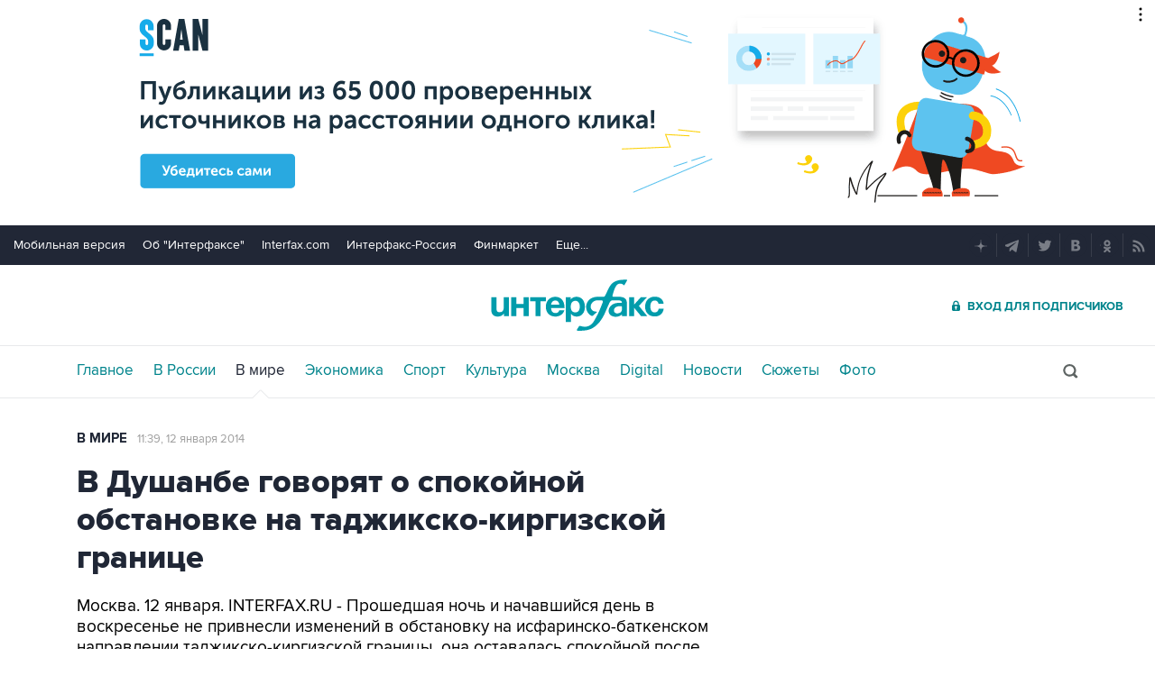

--- FILE ---
content_type: text/html; charset=utf-8
request_url: https://www.interfax.ru/world/351004
body_size: 14782
content:

<!DOCTYPE html>
<html lang="ru" prefix="article: https://ogp.me/ns/article">
<head>
	<title>В Душанбе говорят о спокойной обстановке на таджикско-киргизской границе</title>
	<link rel="shortcut icon" href="https://www.interfax.ru/favicon.ico" type="image/x-icon">
	<link rel="icon" sizes="120x120" href="https://www.interfax.ru/touch-icon-iphone-retina.png" />
	<link rel="apple-touch-icon" href="https://www.interfax.ru/touch-icon-iphone.png">
	<link rel="apple-touch-icon" sizes="76x76" href="https://www.interfax.ru/touch-icon-ipad.png">
	<link rel="apple-touch-icon" sizes="120x120" href="https://www.interfax.ru/touch-icon-iphone-retina.png">
	<link rel="apple-touch-icon" sizes="152x152" href="https://www.interfax.ru/touch-icon-ipad-retina.png">
	<link rel="manifest" href="/manifest.json">
	<meta name="mobile-web-app-capable" content="yes">
	<meta name="apple-mobile-web-app-capable" content="yes">
	<meta name="application-name" content="Интерфакс" />
	<meta name="apple-mobile-web-app-title" content="Интерфакс">
	<meta name="theme-color" content="#009cab">
	<meta name="apple-mobile-web-app-status-bar-style" content="black-translucent">
	<meta name="msapplication-tooltip" content="Интерфакс Новости" />
	<meta name="msapplication-navbutton-color" content="#009cab" />
	<meta name="msapplication-starturl" content="./" />
	<meta name="msapplication-config" content="browserconfig.xml" />
	<meta http-equiv="Content-Type" content="text/html; charset=utf-8" />
	<meta http-equiv="X-UA-Compatible" content="IE=edge" />
	<meta name="viewport" content="width=device-width, initial-scale=1.0, user-scalable=yes" />
	<meta name="description" content="Интерфакс: Прошедшая ночь и начавшийся день в воскресенье не привнесли изменений в обстановку на исфаринско-баткенском направлении таджикско-киргизской границы, она оставалась спокойной после субботней перестрелки между пограничниками двух соседних республик, сообщила пресс-служба Главного погрануправления (ГПУ) Госкомитета нацбезопасности (ГКНБ) Таджикистана." />
	
	<link rel="stylesheet" href="/css/default.css?v=3J4UWWcv61y4uuNmzEZPqHgw7U8AA_RKpRgy2etBrus">
	<link rel="stylesheet" href="/css/mobile.css?v=poXT3ToKiWpQnmU2bAdUwbGFDNOFYKZRXdxYSc25FrU" media="only screen and (max-width:759px)">
	<link rel="stylesheet" href="/css/desktop.css?v=EsYzywr-PgEKIwVgZ2H_PURZAX1Qg9U7dRPX47-JwTc" media="only screen and (min-width:760px)">
	<link rel="alternate" type="application/rss+xml" title="Интерфакс новости" href="https://www.interfax.ru/rss">
	
	<meta property="og:url" content="https://www.interfax.ru/world/351004" />
	<meta property="og:description" content="Интерфакс: Прошедшая ночь и начавшийся день в воскресенье не привнесли изменений в обстановку на исфаринско-баткенском направлении таджикско-киргизской границы, она оставалась спокойной после субботней перестрелки между пограничниками двух соседних республик, сообщила пресс-служба Главного погрануправления (ГПУ) Госкомитета нацбезопасности (ГКНБ) Таджикистана." />
	<meta property="og:site_name" content="Interfax.ru" />
	<meta property="og:locale" content="ru_RU" />
	<meta property="og:type" content="article" />
	<meta property="og:title" content="В Душанбе говорят о спокойной обстановке на таджикско-киргизской границе" />
	<meta property="og:image" content="https://www.interfax.ru/aspimg/351004.jpg" />
	<meta property="article:section" content="В мире" />
	<meta property="article:published_time" content="2014-01-12T11:39+0300" />
	<meta name="twitter:title" content="В Душанбе говорят о спокойной обстановке на таджикско-киргизской границе" />
	<meta name="twitter:description" content="Интерфакс: Прошедшая ночь и начавшийся день в воскресенье не привнесли изменений в обстановку на исфаринско-баткенском направлении таджикско-киргизской границы, она оставалась спокойной после субботней перестрелки между пограничниками двух соседних республик, сообщила пресс-служба Главного погрануправления (ГПУ) Госкомитета нацбезопасности (ГКНБ) Таджикистана." />
	<meta name="twitter:site" content="@interfax_news" />
	<meta name="twitter:url" content="https://www.interfax.ru/world/351004" />
	<meta name="twitter:card" content="summary_large_image" />
	<meta name="twitter:image" content="https://www.interfax.ru/aspimg/351004.jpg" />
	<meta property="article:tag" content="Киргизия" />
	<meta property="article:tag" content="Таджикистан" />
	<meta property="article:tag" content="граница" />
	<meta property="article:tag" content="конфликт" />
	<meta property="article:tag" content="стрельба" />
	<link rel="amphtml" href="https://www.interfax.ru/amp/351004" />
	<link rel="canonical" href="https://www.interfax.ru/world/351004" />

</head>
<body data-pagetype="content_1446">
	<script>
		window.yaContextCb = window.yaContextCb || []
	</script>
	<script type="text/javascript">
		var cntimg = document.createElement("IMG");
		cntimg.src = "/cnt/" + cntParseReferer();
		function cntParseReferer() {
		var re = new RegExp("(http(s)?\\:\\/\\/)?([\\.\\-_0-9A-Za-z]{1,})(.*)");
		var m = re.exec(document.referrer);
		if (!m) return "";
		return encodeURI(m[3]).replace(/'/g, "%27") + "?" + encodeURI(m[4]).replace(/'/g, "%27");
		}
		var deferLoadJS_timer = []; function deferLoadJS(e, r, d) { d = d || 200; r = 'timer_' + Math.random(); deferLoadJS_timer[r] = setInterval(function () { !0 === window.interfax_scriptjs_loaded && (clearInterval(deferLoadJS_timer[r]), e()) }, d) }
		if (!Element.prototype.matches) { Element.prototype.matches = Element.prototype.msMatchesSelector || Element.prototype.webkitMatchesSelector; }
		Element.prototype.parents = function (e) { for (var t = [], n = this, o = void 0 !== e; null !== (n = n.parentElement);)n.nodeType === Node.ELEMENT_NODE && (o && !n.matches(e) || t.push(n)); return t };
	</script>
	<script>
		if (document.cookie.indexOf('showCovid=0') >= 0 && document.querySelector('[data-pagetype="defaultpage"]')) document.querySelector('html').classList.add('hideTimeline');
	</script>

<div id="pl420_ban110" data-content="webR"><div id="background"></div></div><div id="pl421_ban2370" data-content="webR"><style>
        #m_top  yatag {min-width:auto!important; }
        .height_up_ban > div {
            height: 250px; /*desktop*/
        }
        .height_up_ban_mob > div {
          display: none;
        }
        /*ширина страницы до которой применяется стиль*/
        @media only screen and (max-width:1023px) { 
            .height_up_ban  > div {
            display: none; /*пространство между*/
          }
        }
        /*ширина страницы до которой применяется стиль*/
        @media only screen and (max-width:639px) { 
            .height_up_ban_mob > div {
            display:block;
            height: 250px; /*mobile*/
          }
        }</style>
        
        <div class="mgrNo i_mobile_only  height_up_ban_mob">
        <!--AdFox START-->
        <!--roden-media-->
        <!--Площадка: Interfax / Сквозной / Перетяжка смартфоны-->
        <!--Категория: <не задана>-->
        <!--Тип баннера: Перетяжка 100%-->
        <div id="m_top" align="center"></div>
        <script>
         if (!document.querySelector('[data-pagetype = "nonchronicle"]')) {
            window.yaContextCb.push(()=>{
                Ya.adfoxCode.create({
        
                    ownerId: 173858,
                    containerId: 'm_top',
                    params: {
                        p1: 'cnxxu',
                            p2: 'hbts'
                },
        onStub: function() {console.log("Не пришел код мобильной перетяжки"); }
            }, ['phone'], {
                tabletWidth: 1023,
                phoneWidth: 639,
                isAutoReloads: true
          });
        });
        }
        </script>
        </div>
        
        <div class="i_desktop_only wr__fix height_up_ban"   style="margin: 0px auto;" >
        <!--AdFox START-->
        <!--roden-media-->
        <!--Площадка: Interfax / Сквозной / Перетяжка_декстоп-->
        <!--Категория: <не задана>-->
        <!--Тип баннера: Перетяжка 100%-->
            <div id="billboard" style="overflow-x:hidden;"></div>
            <script>
        
                window.yaContextCb.push(()=>{
                    var addClass = (function () {
                            if ('classList' in document.createElement('p')) {
                                return function (e, n) {
                                    e.classList.add(n)
                                }
                            }
                            return function (e, n) {
                                if (e.className.indexOf(n) !== -1) {
                                    return
                                }
                                n += ' ';
                                e.className += n;
                            }
                        })(),
                        fixBody = function () {
                            addClass(document.body, 'fix')
                        },
                        callBg = function () {
        
                        window.yaContextCb.push(()=>{
                                Ya.adfoxCode.createAdaptive({
                                ownerId: 173858,
                                containerId: 'background',
                                params: { p1: 'bscqd', p2: 'epdp' },
                                onRender: fixBody
                            }, ['desktop'], {
                                                                tabletWidth: 1399,
                                                                phoneWidth: 639,
                                                                isAutoReloads: true
                                                              });
                        });
                        }  
                    Ya.adfoxCode.createAdaptive({
                        ownerId: 173858,
                        containerId: 'billboard',
                        params: { p1: 'btpkl', p2: 'y' },
                        onError: callBg,
                        onStub: callBg,
                           onRender: function () { addClass(document.querySelector('[id*=_ban2370]'), 'wr__fix'); },
                        onLoad: function (d) {
                            if (d && d.bundleName === 'banner.background') {
                                fixBody()
                            } else {
                                callBg()
                            }
                        }
                    }, ['desktop'], {
                    tabletWidth: 1006,
                    phoneWidth: 639,
                    isAutoReloads: true
                });
            },
                );                
            </script>
        </div>
        
</div>
	<header>
		<div class="topmenu">
			<nav class="topmenu__links">
				<!--noindex--><a rel="nofollow" href="https://m.interfax.ru/">Мобильная версия</a><!--/noindex-->
				<!--noindex--><a rel="nofollow" href="https://group.interfax.ru/" target="_blank">Об "Интерфаксе"</a><!--/noindex-->
				<!--noindex--><a rel="nofollow" href="https://www.interfax.com/" target="_blank">Interfax.com</a><!--/noindex-->
				<!--noindex--><a rel="nofollow" href="https://www.interfax-russia.ru/" target="_blank">Интерфакс-Россия</a><!--/noindex-->
				<!--noindex--><a rel="nofollow" href="https://www.finmarket.ru/" target="_blank">Финмаркет</a><!--/noindex-->
				<span class="links__more">
					<span>Еще...</span>
					<span class="links__submenu">
						<!--noindex--><a rel="nofollow" href="https://www.interfax-russia.ru/tourism/" target="_blank">Туризм</a><!--/noindex-->
						<!--noindex--><a rel="nofollow" href="https://www.interfax-russia.ru/realty/" target="_blank">Недвижимость</a><!--/noindex-->
						<!--noindex--><a rel="nofollow" href="https://www.interfax-russia.ru/academia/" target="_blank">Образование</a><!--/noindex-->
						<a href="/events/">Мероприятия</a>
					</span>
				</span>
			</nav>
			<div class="topmenu__soc">
				<!--noindex--><a rel="nofollow" href="https://dzen.ru/interfax?favid=1114" target="_blank" class="topmenu__ya"></a><!--/noindex-->  <!--noindex--><a rel="nofollow" href="tg://resolve?domain=interfaxonline" target="_blank" class="topmenu__tg"></a><!--/noindex-->  <!--noindex--><a rel="nofollow" href="https://twitter.com/interfax_news" target="_blank" class="topmenu__tw"></a><!--/noindex-->  <!--noindex--><!--<a rel="nofollow" href="https://www.facebook.com/interfaxonline" target="_blank" class="topmenu__fb"></a>--><!--/noindex-->  <!--noindex--><a rel="nofollow" href="https://vkontakte.ru/interfaxru" target="_blank" class="topmenu__vk"></a><!--/noindex-->  <!--noindex--><a rel="nofollow" href="https://ok.ru/interfax" target="_blank" class="topmenu__ok"></a><!--/noindex-->  <!--noindex--><a rel="nofollow" href="/rss" target="_blank" class="topmenu__rss"></a><!--/noindex-->
			</div>
		</div>
		<div class="toplogo">
			<div class="toplogo__left-column">
				<div onclick="smartMenu()" id="smartMenuLink" class="hbut__menu"><div><span></span></div></div>
				<a href="/search/" class="hbut__search"></a>
			</div>
			<div>
				<div class="logo"><a href="/" title="Новости Интерфакс">Интерфакс</a></div>
				<img src="/img/printlogo.png" alt="Новости Интерфакс" class="logo__print">
			</div>
			<div>
				<div class="header__soc" data-type="socialbar" data-title="В Душанбе говорят о спокойной обстановке на таджикско-киргизской границе" data-url="https://www.interfax.ru/world/351004">
					<span class="soc__tg" onclick="Social('tg',this)" title="Telegram"></span>
					<span class="soc__vk" onclick="Social('vk',this,true)" title="ВКонтакте"></span>
					<span class="soc__tw desktop_inline-block" onclick="Social('tw',this,true)" title="Twitter"></span>
					<div class="soc_nomore" onclick="this.className='soc_more';this.closest('.toplogo').classList.add('show-soc-more')">&bull;&bull;&bull;</div>
					<div class="soc_row">
						<span class="soc__tw mobile_inline-block" onclick="Social('tw',this,true)" title="Twitter"></span>
						<span class="soc__ok" onclick="Social('ok',this,true)" title="Одноклассники"></span>
						<span class="soc__wa" onclick="Social('wa',this)" title="WhatsApp"></span>
						<span class="soc__vb" onclick="Social('vb',this)" title="Viber"></span>
						<span class="soc__em" onclick="Social('em',this)" title="E-Mail"></span>
					</div>
				</div>
				<a href="https://www.ifax.ru/" class="but__enter"><span>Вход для подписчиков</span></a>
			</div>
		</div>
		<div class="toplinks">
			<nav>
				<ul>
		<li>
			<a href="/" title="Главные новости" tabindex="1" >Главное</a>
		</li>
		<li>
			<a href="/russia/" title="Новости в России" tabindex="2" >В России</a>
		</li>
		<li>
			<a href="/world/" title="Новости в мире" tabindex="2"  class="activeg">В мире</a>
		</li>
		<li>
			<a href="/business/" title="Новости экономики" tabindex="2" >Экономика</a>
		</li>
		<li>
			<a href="https://www.sport-interfax.ru/" title="Новости спорта" tabindex="2" >Спорт</a>
		</li>
		<li>
			<a href="/culture/" title="Новости культуры" tabindex="2" >Культура</a>
		</li>
						<li><div></div></li>
		<li>
			<a href="/moscow/" title="Новости Москвы" tabindex="2" >Москва</a>
		</li>
		<li>
			<a href="/digital/" title="Digital" tabindex="2" >Digital</a>
		</li>
		<li>
			<a href="/news/" title="Все новости Интерфакс" tabindex="2" >Новости</a>
		</li>
		<li>
			<a href="/story/" title="Новостные сюжеты" tabindex="2" ><span>Все</span> Сюжеты</a>
		</li>
		<li>
			<a href="/photo/" title="Фотогалереи" tabindex="2" ><span>Все</span> Фото</a>
		</li>
					<li>
						<!--noindex-->
						<a href="https://ifx.ru/ru/showcase?utm_source=interfax.ru" target="_blank" class="i_mobile_only">Подписка</a>
						<!--/noindex-->
					</li>
				</ul>

			</nav>
			<div class="searchSmall" onclick="this.className='search';setTimeout('document.search.phrase.focus()',300)">
				<form name="search" action="/search/">
					<input type="text" name="phrase" value="" autocomplete="off" onclick="if (document.getElementById('searchText').className == 'sTextShow') document.getElementById('searchText').className = 'sTextHide'" onkeydown="if(document.getElementById('searchText').className == 'sTextShow')document.getElementById('searchText').className = 'sTextHide'" onblur="if(this.value=='')document.getElementById('searchText').className = 'sTextShow';setTimeout('document.querySelector(\'.search\').className=\'searchSmall\'',300)">
					<input type="submit" value="" onclick="if (document.querySelector('header .search')) document.search.submit(); return false;">
					<span id="searchText" class="sTextShow">Поиск</span>
				</form>
			</div>
		</div>

	</header>


	<main>
	<div class="mainblock">
		<div class="leftside" itemscope itemtype="https://schema.org/NewsArticle">
			<div class="infinitblock" data-news="1069915,1069925,1069854,1069896,1069888,1069847">
				<aside class="textML">
					<a href="/world/">В мире</a>
					<br class="v320">
					<time datetime="2014-01-12T11:39">
						<a class="time" href="/news/2014/01/12">
							11:39, 12 января 2014
						</a>
					</time>
				</aside>

				<article itemprop="articleBody">
					<h1 itemprop="headline">В Душанбе говорят о спокойной обстановке на таджикско-киргизской границе</h1>

					



<p>Москва. 12 января. INTERFAX.RU - Прошедшая ночь и начавшийся день в воскресенье не привнесли изменений в обстановку на исфаринско-баткенском направлении таджикско-киргизской границы, она оставалась спокойной после субботней перестрелки между пограничниками двух соседних республик, сообщила пресс-служба Главного погрануправления (ГПУ) Госкомитета нацбезопасности (ГКНБ) Таджикистана.</p>
<p></p>
<p>В Душанбе утверждают, что в ходе перестрелки накануне получили огнестрельные ранения двое таджикских пограничников. В Бишкеке говорят о троих раненных киргизских пограничниках. Обе стороны возложили вину за инцидент друг на друга. "В настоящее время оперативная обстановка на всем протяжении таджикско-киргизской госграницы, особенно на исфаринско-баткенском, стабильная и полностью контролируется", - говорится в сообщении пресс-службы ГПУ ГКНБ Таджикистана.</p>
<p></p>
<p>"Пограничные службы двух стран создали совместную комиссию для расследования причин инцидента с использование огнестрелкового оружия, повлекшее за собой ранения военнослужащих", - отмечается в сообщении.</p>
<p></p>
<p>Местные власти Исфаринского района Таджикистана и Баткенского района Киргизии, по данным ГПУ ГКНБ, ведут разъяснительную работу среди местного населения с целью недопущения повторных конфликтов.</p>
<p></p>
<p></p>
						<div itemprop="author" itemscope itemtype="https://schema.org/Organization" class="h"><meta itemprop="name" content="Интерфакс"></div>
									
					

						<link rel="image" itemprop="image" href="https://www.interfax.ru/aspimg/351004.jpg" />
					<meta itemprop="mainEntityOfPage" content="https://www.interfax.ru/world/351004" />
					<meta itemprop="datePublished" content="2014-01-12T11:39:00" />
					<meta itemprop="dateModified" content="2014-01-12T11:39:00" />
					<div itemprop="publisher" itemscope itemtype="https://schema.org/Organization" class="h">
						<div itemprop="logo" itemscope itemtype="https://schema.org/ImageObject">
							<link rel="url" itemprop="url" href="https://www.interfax.ru/img/logo200.png" />
							<link rel="thumbnail" itemprop="thumbnail" href="https://www.interfax.ru/img/logo200.png" />
							<meta itemprop="width" content="200" />
							<meta itemprop="height" content="60" />
						</div>
						<meta itemprop="name" content="Интерфакс" />
						<link rel="url" itemprop="url" href="https://www.interfax.ru" />
					</div>
				</article>

				<div id="pl565_ban223" data-content="webR"><!--AdFox START-->
<!--roden-media-->
<!--Площадка: Interfax / Сквозной / Inpage Combo-->
<!--Категория: <не задана>-->
<!--Тип баннера: Inpage Combo-->
<div id="combo_video"></div>
<div id="adfox_160397473917953063"></div>
<script>
    window.yaContextCb.push(()=>{
            Ya.adfoxCode.createScroll({
            ownerId: 173858,
            containerId: 'adfox_160397473917953063',
            params: {
                p1: 'cofrj',
                p2: 'gzpa',
                insertAfter: '#combo_video',
                insertPosition: '0',
                stick: true,
                stickTo: 'bottom-right',
                stickyColorScheme: 'light',
                puid1: '',
                puid2: '',
                puid3: '',
                puid4: ''    
            },
	        onRender: function () { (function() {
	            let style = document.createElement('style');
	            style.innerText = 'div[style*="fixed"]{z-index:9999999}';
  	            let shadowEl = document.querySelector('#combo_video').nextElementSibling.shadowRoot;
	            if (shadowEl) shadowEl.appendChild(style);
                }());
            }
        });
});
</script></div>
				
				
<div class="textMTags">
			<a href="/tags/%D0%9A%D0%B8%D1%80%D0%B3%D0%B8%D0%B7%D0%B8%D1%8F/" tabindex="3">Киргизия</a>
			<a href="/tags/%D0%A2%D0%B0%D0%B4%D0%B6%D0%B8%D0%BA%D0%B8%D1%81%D1%82%D0%B0%D0%BD/" tabindex="3">Таджикистан</a>
			<a href="/tags/%D0%B3%D1%80%D0%B0%D0%BD%D0%B8%D1%86%D0%B0/" tabindex="3">граница</a>
			<a href="/tags/%D0%BA%D0%BE%D0%BD%D1%84%D0%BB%D0%B8%D0%BA%D1%82/" tabindex="3">конфликт</a>
			<a href="/tags/%D1%81%D1%82%D1%80%D0%B5%D0%BB%D1%8C%D0%B1%D0%B0/" tabindex="3">стрельба</a>
</div>
				

				<div class="group-btns">
	<!--noindex-->
	<a href="https://ifx.ru/ru/showcase?utm_source=interfax.ru" target="_blank" class="group-btns__ifx"><span>Купить подписку на профессиональную ленту</span></a>
	<!--/noindex-->
	<label class="group-btns__mail group-btns__mail-content" for="modalss"><span>Подписаться на рассылку главных новостей сайта</span></label>
	<a href="tg://resolve?domain=interfaxonline" target="_blank" class="group-btns__tg"><span>Получать оперативные новости в официальном канале</span></a>
</div>
				
				<div id="pl487_ban2382" data-content="webR"><!-- Yandex.RTB R-A-250544-147 -->
<div id="yandex_rtb_R-A-250544-147" class='i_desktop_only'></div>
<script>
window.yaContextCb.push(() => {
    Ya.Context.AdvManager.render({
        "blockId": "R-A-250544-147",
        "renderTo": "yandex_rtb_R-A-250544-147"
    })
})
</script>

<!-- Yandex.RTB R-A-250544-148 -->
<div id="yandex_rtb_R-A-250544-148"  class="i_mobile_only center_mob"></div>
<script>
window.yaContextCb.push(() => {
    Ya.Context.AdvManager.render({
        "blockId": "R-A-250544-148",
        "renderTo": "yandex_rtb_R-A-250544-148"
    })
})
</script>


</div>
				
			</div>

		</div>
		<aside class="rightside">
			<div class="stickyBlock sticky_on infinitAside"></div>
		</aside>
	</div>

	<div id="nabberScript" style="display:none;">
		<noindex>
			<div id="pl591_ban225" data-content="webR"><style>
.rightside .yatag_right_ban > div >  yatag > yatag {justify-content: left !important;}
</style>

<div data-stickylength="700">
<!--AdFox START-->
<!--roden-media-->
<!--Площадка: Interfax / 240x400 / 240x400_внутренние-->
<!--Категория: <не задана>-->
<!--Тип баннера: 240x400js-->
    <div id="adfox_preid" data-type="webrwrap" class="yatag_right_ban"></div>
    <noscript>
              window.yaContextCb.push(function(){
                    var bancont = document.querySelector('[id*=_ban225] #adfox_preid'); // контейнер, в который будет добавлен баннер
                    var randname = Math.random(); // случайное число
                    bancont.setAttribute('id', 'adfox_' + randname);  // установка нового ID контейнеру
                    if (bancont != null) {
                        setTimeout (function() {(Ya.adfoxCode.createScroll({
                            ownerId: 173858,
                            containerId: 'adfox_' + randname, /* новый ID контейнера */
                            params: {
		            p1: 'bwvwe',
		            p2: 'emwl',
                            puid1: '',
                            puid2: '',
                            puid3: '',
                            },
                        onStub: function() { document.querySelector('[id="adfox_'+randname +'"]').setAttribute('data-show','false');
                            deferLoadJS(function() {
                                infinitBanOnStub(randname);
                            },'infinitBanOnStub');  }
                    }, ['desktop'], {
                    tabletWidth: 1023,
                    phoneWidth: 759,
                    isAutoReloads: false
                        })
                        )},
// Для исключения показа некорректных баннеров с задвоенным эдфокс-id (с таймаутом 1 сек. проверяется, есть ли задвоение id. и если есть, то контейнер скрывается и вызывается следующий баннер в инфинит скролле)
                        setTimeout(function() {
				if (document.querySelector('[id="adfox_' + randname + '"] [id^="adfox_"]')) {
// присвоение аттрибута data-show = false для первого (внешнего) контейнера 
					document.querySelector('[id="adfox_'+randname +'"]').setAttribute('data-show','false');
// присвоение аттрибута data-show = false для второго (внутреннего) контейнера
					document.querySelector('[id="adfox_' + randname + '"] [id^="adfox_"]').setAttribute('data-show','false');
							  deferLoadJS(function() {
									infinitBanOnStub(randname);
							  },'infinitBanOnStub');
				}
                  }, 1000),700);                       
        };
    }) 
</noscript>
</div>
</div>
			<div id="pl592_ban231" data-content="webR"><div  class="mgrBot">
<!--AdFox START-->
<!--roden-media-->
<!--Площадка: Interfax / Сквозной / ТГБ справа-->
<!--Категория: <не задана>-->
<!--Тип баннера: ТГБ 2-->
    <div id="adfox_preid" data-type="webrwrap"></div>
    <noscript>
          window.yaContextCb.push(function(){
                var bancont = document.querySelector('[id*=_ban231] #adfox_preid'); // контейнер, в который будет добавлен баннер
                var randname = Math.random(); // случайное число
                bancont.setAttribute('id', 'adfox_' + randname);  // установка нового ID контейнеру
                if (bancont != null) {
                       Ya.adfoxCode.createScroll({
                        ownerId: 173858,
                        containerId: 'adfox_' + randname, /* новый ID контейнера */
                        params: {
                            p1: 'cecto',
                            p2: 'emxu',
                            puid1: '',
                            puid2: '',
                            puid3: ''
                            },
                        onStub: function() { document.querySelector('[id="adfox_'+randname +'"]').setAttribute('data-show','false');
                            deferLoadJS(function() {
                                infinitBanOnStub(randname);
                            },'infinitBanOnStub');  },
			onRender: function () {           
			    var currentMainblock = document.querySelector('[id="adfox_' + randname + '"]').parents('.mainblock');            
				if (currentMainblock.length != 0) {              
					if (typeof (theEqualizer) == 'function') setTimeout(function () { theEqualizer(currentMainblock[0]) }, 200);            
			}           }
                    }, ['desktop'], {
                    tabletWidth: 1023,
                    phoneWidth: 759,
                    isAutoReloads: false
                        });
            }
          });
</noscript>
</div></div>
			
		</noindex>
	</div>

	<div class="mainblock">
		<div class="leftside">
			<a href="/world/"><h2 class="title__v1">Новости</h2></a>
			<div class="timeline timeline_v2">
									<div class="timeline__photo">
						<time datetime="2026-01-28T13:17">28 января, 13:17</time>
						<a href="/russia/1069865" title="Президент Сирии аш-Шараа прибыл в Россию" tabindex="5"><h3>Президент Сирии аш-Шараа прибыл в Россию</h3></a>
						<a href="/russia/1069865" class="timeline_photo"><img src="https://www.interfax.ru/ftproot/textphotos/2026/01/28/syr700__1_.jpg" alt="Президент Сирии аш-Шараа прибыл в Россию" loading="lazy"></a>
					</div>
					<div class="timeline__text">
						<time datetime="2026-01-28T13:16">28 января, 13:16</time>
						<a href="/business/1069864" title="Kia потеряла $2,3 млрд на американских пошлинах в 2025 году" tabindex="5"><h3>Kia потеряла $2,3 млрд на американских пошлинах в 2025 году</h3></a>
					</div>
					<div class="timeline__photo">
						<time datetime="2026-01-28T12:05">28 января, 12:05</time>
						<a href="/world/1069852" title="В США из-за снежной бури погиб 51 человек" tabindex="5"><h3>В США из-за снежной бури погиб 51 человек</h3></a>
						<a href="/world/1069852" class="timeline_photo"><img src="https://www.interfax.ru/ftproot/textphotos/2026/01/28/up700.jpg" alt="В США из-за снежной бури погиб 51 человек" loading="lazy"></a>
					</div>
					<div class="no__dot"></div>
					<div class="timeline__text">
						<time datetime="2026-01-28T10:17">28 января, 10:17</time>
						<a href="/world/1069835" title="Отель загорелся на горнолыжном курорте Куршевель" tabindex="5"><h3>Отель загорелся на горнолыжном курорте Куршевель</h3></a>
					</div>
					<div class="timeline__photo">
						<time datetime="2026-01-28T10:14">28 января, 10:14</time>
						<a href="/world/1069832" title="Супругу экс-президента Южной Кореи приговорили к 20 месяцам тюрьмы" tabindex="5"><h3>Супругу экс-президента Южной Кореи приговорили к 20 месяцам тюрьмы</h3></a>
						<a href="/world/1069832" class="timeline_photo"><img src="https://www.interfax.ru/ftproot/textphotos/2026/01/28/u700.jpg" alt="Супругу экс-президента Южной Кореи приговорили к 20 месяцам тюрьмы" loading="lazy"></a>
					</div>
					<div class="timeline__text">
						<time datetime="2026-01-28T07:30">28 января, 07:30</time>
						<a href="/world/1069802" title="Что случилось этой ночью: среда, 28 января" tabindex="5"><h3>Что случилось этой ночью: среда, 28 января</h3></a>
					</div>
					<div class="timeline__photo">
						<time datetime="2026-01-28T06:53">28 января, 06:53</time>
						<a href="/russia/1069808" title="Патрушев прибыл в Оман для консультаций по сотрудничеству в морской сфере" tabindex="5"><h3>Патрушев прибыл в Оман для консультаций по сотрудничеству в морской сфере</h3></a>
						<a href="/russia/1069808" class="timeline_photo"><img src="https://www.interfax.ru/ftproot/textphotos/2026/01/28/pat700.jpg" alt="Патрушев прибыл в Оман для консультаций по сотрудничеству в морской сфере" loading="lazy"></a>
					</div>
					<div class="timeline__text">
						<time datetime="2026-01-28T03:58">28 января, 03:58</time>
						<a href="/world/1069797" title="Число погибших в результате снежной бури в США достигло 45 человек" tabindex="5"><h3>Число погибших в результате снежной бури в США достигло 45 человек</h3></a>
					</div>
					<div class="timeline__photo">
						<time datetime="2026-01-28T03:34">28 января, 03:34</time>
						<a href="/world/1069794" title="В Израиле остановили часы, отсчитывавшие время с начала кризиса с заложниками" tabindex="5"><h3>В Израиле остановили часы, отсчитывавшие время с начала кризиса с заложниками</h3></a>
						<a href="/world/1069794" class="timeline_photo"><img src="https://www.interfax.ru/ftproot/textphotos/2026/01/28/iz700.jpg" alt="В Израиле остановили часы, отсчитывавшие время с начала кризиса с заложниками" loading="lazy"></a>
					</div>
					<div class="no__dot"></div>
					<div class="timeline__text">
						<time datetime="2026-01-28T03:06">28 января, 03:06</time>
						<a href="/world/1069795" title="К берегам Ирана движется армада кораблей США" tabindex="5"><h3>К берегам Ирана движется армада кораблей США</h3></a>
					</div>


			</div>
		</div>
		<aside class="rightside">
			<div class="stickyBlock sticky_on infinitAside"></div>
		</aside>
	</div>

	
<div class="ecoMO">
	<span class="title__v1">Хроники событий</span>
	<div class="slider-container">
		<div class="slider-wrapper">
				<div class="slider-slide">
						<a href="/chronicle/voennaya-operacziya-na-ukraine.html" class="mo_img" title="Военная операция на Украине">
							<img src="https://www.interfax.ru/ftproot/textphotos/2022/02/24/va7.jpg" alt="Военная операция на Украине">
						</a>
					<a href="/chronicle/voennaya-operacziya-na-ukraine.html" class="mo_title">Военная операция на Украине </a>
					<a href="/chronicle/voennaya-operacziya-na-ukraine.html" class="mo_all">8262 материалов</a>
				</div>
				<div class="slider-slide">
						<a href="/chronicle/protesty-v-irane.html" class="mo_img" title="Протесты в Иране">
							<img src="https://www.interfax.ru/ftproot/textphotos/2026/01/11/iranpr700.jpg" alt="Протесты в Иране">
						</a>
					<a href="/chronicle/protesty-v-irane.html" class="mo_title">Протесты в Иране </a>
					<a href="/chronicle/protesty-v-irane.html" class="mo_all">63 материалов</a>
				</div>
				<div class="slider-slide">
						<a href="/chronicle/obostrenie-palestino-izrailskogo-konflikta.html" class="mo_img" title="Обострение палестино-израильского конфликта">
							<img src="https://www.interfax.ru/ftproot/photos/photostory/2023/10/07/israel.jpg" alt="Обострение палестино-израильского конфликта">
						</a>
					<a href="/chronicle/obostrenie-palestino-izrailskogo-konflikta.html" class="mo_title">Обострение палестино-израильского конфликта </a>
					<a href="/chronicle/obostrenie-palestino-izrailskogo-konflikta.html" class="mo_all">2510 материалов</a>
				</div>
				<div class="slider-slide">
						<a href="/chronicle/voennaya-operacziya-ssha-v-venesuele.html" class="mo_img" title="Военная операция США в Венесуэле">
							<img src="https://www.interfax.ru/ftproot/textphotos/2026/01/03/700ht_Vene.jpg" alt="Военная операция США в Венесуэле">
						</a>
					<a href="/chronicle/voennaya-operacziya-ssha-v-venesuele.html" class="mo_title">Военная операция США в Венесуэле </a>
					<a href="/chronicle/voennaya-operacziya-ssha-v-venesuele.html" class="mo_all">129 материалов</a>
				</div>
				<div class="slider-slide">
						<a href="/chronicle/umershie-znamenitosti.html" class="mo_img" title="Умершие знаменитости">
							<img src="https://www.interfax.ru/ftproot/textphotos/2019/09/04/po700.jpg" alt="Умершие знаменитости">
						</a>
					<a href="/chronicle/umershie-znamenitosti.html" class="mo_title">Умершие знаменитости </a>
					<a href="/chronicle/umershie-znamenitosti.html" class="mo_all">424 материалов</a>
				</div>
				<div class="slider-slide">
						<a href="/chronicle/inflyacziya-v-rossii.html" class="mo_img" title="Инфляция в России">
							<img src="https://www.interfax.ru/ftproot/textphotos/2024/11/29/cenn700.jpg" alt="Инфляция в России">
						</a>
					<a href="/chronicle/inflyacziya-v-rossii.html" class="mo_title">Инфляция в России </a>
					<a href="/chronicle/inflyacziya-v-rossii.html" class="mo_all">128 материалов</a>
				</div>
				<div class="slider-slide">
						<a href="/chronicle/diplomaticheskoe-protivostoyanie.html" class="mo_img" title="Дипломатическое противостояние">
							<img src="https://www.interfax.ru/ftproot/textphotos/2021/04/23/der700.jpg" alt="Дипломатическое противостояние">
						</a>
					<a href="/chronicle/diplomaticheskoe-protivostoyanie.html" class="mo_title">Дипломатическое противостояние </a>
					<a href="/chronicle/diplomaticheskoe-protivostoyanie.html" class="mo_all">239 материалов</a>
				</div>
				<div class="slider-slide">
						<a href="/chronicle/napadeniya-v-shkolah.html" class="mo_img" title="Нападения в школах и вузах">
							<img src="https://www.interfax.ru/ftproot/textphotos/2019/08/08/ker700.jpg" alt="Нападения в школах и вузах">
						</a>
					<a href="/chronicle/napadeniya-v-shkolah.html" class="mo_title">Нападения в школах и вузах </a>
					<a href="/chronicle/napadeniya-v-shkolah.html" class="mo_all">254 материалов</a>
				</div>
				<div class="slider-slide">
						<a href="/chronicle/gibel-mladenczev-v-novokuzneczkoj-bolnicze.html" class="mo_img" title="Гибель младенцев в новокузнецкой больнице">
							<img src="https://www.interfax.ru/ftproot/textphotos/2026/01/13/k.jpg" alt="Гибель младенцев в новокузнецкой больнице">
						</a>
					<a href="/chronicle/gibel-mladenczev-v-novokuzneczkoj-bolnicze.html" class="mo_title">Гибель младенцев в новокузнецкой больнице </a>
					<a href="/chronicle/gibel-mladenczev-v-novokuzneczkoj-bolnicze.html" class="mo_all">18 материалов</a>
				</div>
				<div class="slider-slide">
						<a href="/chronicle/ubijstvo-nachalnika-vojsk-rhbz-kirillova.html" class="mo_img" title="Убийство начальника войск РХБЗ Кириллова">
							<img src="https://www.interfax.ru/ftproot/textphotos/2024/12/19/g700.jpg" alt="Убийство начальника войск РХБЗ Кириллова">
						</a>
					<a href="/chronicle/ubijstvo-nachalnika-vojsk-rhbz-kirillova.html" class="mo_title">Убийство начальника войск РХБЗ Кириллова </a>
					<a href="/chronicle/ubijstvo-nachalnika-vojsk-rhbz-kirillova.html" class="mo_all">18 материалов</a>
				</div>
				<div class="slider-slide">
						<a href="/chronicle/putin-pryamaya-liniya-2025.html" class="mo_img" title="Путин: &quot;Прямая линия - 2025&quot;">
							<img src="https://www.interfax.ru/ftproot/textphotos/2025/12/17/hr.jpg" alt="Путин: &quot;Прямая линия - 2025&quot;">
						</a>
					<a href="/chronicle/putin-pryamaya-liniya-2025.html" class="mo_title">Путин: &quot;Прямая линия - 2025&quot; </a>
					<a href="/chronicle/putin-pryamaya-liniya-2025.html" class="mo_all">57 материалов</a>
				</div>
		</div>
		<button type="button" class="slider-button prev" onclick="slide('left')">&#10094;</button>
		<button type="button" class="slider-button next" onclick="slide('right')">&#10095;</button>
	</div>
</div>

</main>



<div id="pl430_ban2381" data-content="webR"><!-- Yandex.RTB R-A-250544-141 -->
<div id="yandex_rtb_R-A-250544-141"></div>
<script>
if (/Android|webOS|iPhone|iPad|iPod|BlackBerry|IEMobile|Opera Mini/i.test(navigator.userAgent)) {
    window.yaContextCb.push(() => {
        Ya.Context.AdvManager.render({
            "blockId": "R-A-250544-141",
            "renderTo": "yandex_rtb_R-A-250544-141",
            "type": "feed",
"feedCardCount": 9
        })
    })
}
</script>

<!--AdFox START-->
<!--roden-media-->
<!--Площадка: Interfax / Сквозной / 100%х300_низ страницы_Десктоп-->
<!--Категория: <не задана>-->
<!--Тип баннера: 100%х300_низ страницы ИФ-->
<div id="adfox_151134909289778715" class="i_desktop_only  wr__fix yatag_foot_ban"></div>
<script>
	window.yaContextCb.push(()=>{
		Ya.adfoxCode.createScroll({
		        ownerId: 173858,
			containerId: 'adfox_151134909289778715',
			        params: {
			            p1: 'bsqgh',
			            p2: 'exmr',
			            puid1: '',
			            puid2: '',
			            puid3: ''
			        },
		        onRender: function() { document.querySelector('[id*=_ban2381]').classList.add('wr__fix'); }
		    }, ['desktop'], {
		        tabletWidth: 1023,
		        phoneWidth: 760,
		        isAutoReloads: true
		  });
});		
</script></div><div id="pl452_ban2383" data-content="webR"><!--AdFox START-->
<!--roden-media-->
<!--Площадка: EX_interfax.ru (new) / Desktop / FloorAd (десктоп) 17.09.2024-->
<!--Категория: <не задана>-->
<!--Тип баннера: floorad_desktop-->
<div id="adfox_172656368339445627"></div>
<script>
function adStart() {
    window.yaContextCb.push(()=>{
        Ya.adfoxCode.create({
            ownerId: 173858,
            containerId: 'adfox_172656368339445627',
            type: 'floorAd',
            platform: 'desktop',
            params: {
                p1: 'deayp',
                p2: 'hjsy'
            }
        })
    })
}
setTimeout(adStart, 11000);
</script>

<!--Тип баннера: floorad_mobile-->
<div id="adfox_172674156096085627" class="floarad-mob"></div>
<script>
var height_l = window.screen.height; 
var height_w = window.innerHeight;
 if (height_l > 810) {
	function adStart() {
    		window.yaContextCb.push(()=>{
		Ya.adfoxCode.create({
			ownerId: 173858,
			containerId: 'adfox_172674156096085627',
			type: 'floorAd',
			platform: 'touch',
			params: {
				p1: 'cvjnt',
                		p2: 'gomz'
			}
		})
	})
  }
  setTimeout(adStart, 15000);
}
</script>
</div><div id="pl422_ban207" data-content="webR"><!--AdFox START-->
<!--roden-media-->
<!--Площадка: Interfax / Сквозной / Фулл_мобильные-->
<!--Категория: <не задана>-->
<!--Тип баннера: Fullscreen мобильные-->
<div id="adfox_149018851283239860"></div>
<script>
     window.yaContextCb.push(()=>{
	Ya.adfoxCode.createAdaptive({
        ownerId: 173858,
        containerId: 'adfox_149018851283239860',
        params: {
            p1: 'bscqp',
            p2: 'fdho',
            puid1: '',
            puid2: '',
            puid3: ''
        }
    }, ['tablet', 'phone'], {
        tabletWidth: 1024,
        phoneWidth: 780,
        isAutoReloads: false
    });
});
</script>

<!--AdFox START-->
<!--roden-media-->
<!--Площадка: Interfax / Сквозной / Фулл_десктоп-->
<!--Категория: <не задана>-->
<!--Тип баннера: FullScreen-->
<div id="adfox_149018844016517580"></div>
<script>
     window.yaContextCb.push(()=>{
	Ya.adfoxCode.createAdaptive({
        ownerId: 173858,
        containerId: 'adfox_149018844016517580',
        params: {
            p1: 'bscqh',
            p2: 'enli',
            puid1: '',
            puid2: '',
            puid3: ''
        }
    }, ['desktop'], {
        tabletWidth: 1024,
        phoneWidth: 780,
        isAutoReloads: false
    });
});
</script></div>
	<footer data-timerdefault="30000">
		<div>
			<div class="footerMenu">
				<a href="/contacts">Контакты</a>
				<!--noindex--><a href="https://group.interfax.ru" rel="nofollow">Об "Интерфаксе"</a><!--/noindex-->
				<a href="/presscenter/">Пресс-центр</a>
				<!--noindex--><a href="https://group.interfax.ru/career/vacancies/" target="_blank" rel="nofollow">Вакансии</a><!--/noindex-->
				<!--noindex--><a href="/advertinfo" rel="nofollow">Реклама на сайте</a><!--/noindex-->
				<a href="/events/">Мероприятия</a>
			</div>
			<div class="footerLine">&nbsp;</div>
			<div class="fCright">
				<a href="https://www.interfax.ru"></a>
				<span>
					Copyright © 1991&mdash;2026 Interfax. Все права защищены. Сетевое издание "Интерфакс.ру". Свидетельство о регистрации СМИ ЭЛ № ФС 77 - 84928 выдано Федеральной службой по надзору в сфере связи, информационных технологий и массовых коммуникаций (Роскомнадзор) 21.03.2023. Вся информация, размещенная на данном веб-сайте, предназначена только для персонального пользования и не подлежит дальнейшему воспроизведению и/или распространению в какой-либо форме, иначе как с письменного разрешения Интерфакса.<br>
					Сайт Interfax.ru (далее – сайт) использует файлы cookie. Продолжая работу с сайтом, Вы соглашаетесь на сбор и последующую <!--noindex--><a href="/cookie" rel="nofollow" target="_blank">обработку файлов cookie</a>.<!--/noindex-->
				</span>
			</div>
			<div style="clear: both;"></div>
			<div class="f1">
				<h2 class="fHeader"><!--noindex--><a rel="nofollow" href="https://group.interfax.ru" target="_blank">Продукты информационной группы "Интерфакс"</a><!--/noindex--></h2>
				<div class="f1_1">
					<div>Информация о компаниях, товарах и людях</div>
					<h3><a href="https://www.spark-interfax.ru/" target="_blank">СПАРК</a></h3>
					<h3><!--noindex--><a rel="nofollow" href="https://xco.news/" target="_blank">X-Compliance</a><!--/noindex--></h3>
					<h3><!--noindex--><a rel="nofollow" href="https://scout.interfax.ru/" target="_blank">СКАУТ</a><!--/noindex--></h3>
					<h3><!--noindex--><a rel="nofollow" href="https://marker-interfax.ru/" target="_blank">Маркер</a><!--/noindex--></h3>
					<h3><!--noindex--><a rel="nofollow" href="https://tp.interfax.ru/" target="_blank">АСТРА</a><!--/noindex--></h3>

				</div>
				<div class="f1_2">
					<div>Новости и рынки</div>
					<h3><!--noindex--><a rel="nofollow" href="https://ifx.ru/ru/showcase?utm_source=interfax.ru" target="_blank">Новости "Интерфакса"</a><!--/noindex--></h3>
					<h3><a href="https://www.scan-interfax.ru/" target="_blank">СКАН</a></h3>
					<h3><!--noindex--><a rel="nofollow" href="https://rudata.info/" target="_blank">RU Data</a><!--/noindex--></h3>
					<h3><!--noindex--><a rel="nofollow" href="https://www.e-disclosure.ru/" target="_blank">Центр раскрытия корпоративной информации</a><!--/noindex--></h3>
					<span>
						<!--noindex--><a href="https://dzen.ru/interfax?favid=1114" target="_blank" rel="nofollow" class="i9" title="Читайте нас в Дзен"></a><!--/noindex-->  <!--noindex--><a href="tg://resolve?domain=interfaxonline" target="_blank" rel="nofollow" class="i8" title="Интерфакс в Telegram"></a><!--/noindex-->  <!--noindex--><a href="https://twitter.com/interfax_news" target="_blank" rel="nofollow" class="i1" title="Интерфакс в Twitter"></a><!--/noindex-->  <!--noindex--><!--<a href="https://www.facebook.com/interfaxonline" target="_blank" rel="nofollow" class="i2" title="Интерфакс в Facebook"></a>--><!--/noindex-->  <!--noindex--><a href="https://vkontakte.ru/interfaxru" target="_blank" rel="nofollow" class="i3" title="Интерфакс в ВКонтакте"></a><!--/noindex-->  <a href="/rss" class="i6" title="RSS поток Интерфакс.ру"></a>   <!--noindex--><a href="https://ok.ru/interfax" target="_blank" rel="nofollow" class="i7" title="Интерфакс в Одноклассниках"></a><!--/noindex-->
					</span>
				</div>
			</div>
			<div class="f2">
				<div class="f2_1">Обнаружили ошибку на сайте? Выделите фрагмент текста с ошибкой и нажмите <span class="spell">Ctrl + Enter</span>.</div>
				<div class="f2_2">
					<span>&nbsp;&nbsp;</span>
					<!--LiveInternet counter-->
					<script>new Image().src = "//counter.yadro.ru/hit;interfax?r" + escape(document.referrer) + ((typeof (screen) == "undefined") ? "" : ";s" + screen.width + "*" + screen.height + "*" + (screen.colorDepth ? screen.colorDepth : screen.pixelDepth)) + ";u" + escape(document.URL) + ";h" + escape(document.title.substring(0, 80)) + ";" + Math.random();</script>
					<!--noindex-->
					<a href="https://www.liveinternet.ru/click;interfax" target="_blank" rel="nofollow">
						<img src="//counter.yadro.ru/logo;interfax?14.6" title="LiveInternet: показано число просмотров за 24 часа, посетителей за 24 часа и за сегодня" alt="" width="88" height="31" />
					</a>
					<!--/noindex-->
					<!--/LiveInternet-->
					<!-- tns-counter.ru -->
					<script>
						var img = new Image();
						img.src = '//www.tns-counter.ru/V13a***R>' + document.referrer.replace(/\*/g, '%2a') + '*finmarket_ru/ru/CP1251/tmsec=interfax_total/' + (Math.random() * 1E9 | 0);
					</script>
					<noscript>
						<img src="//www.tns-counter.ru/V13a****finmarket_ru/ru/CP1251/tmsec=interfax_total/73461604" width="1" height="1" alt="" />
					</noscript>
					<!--/ tns-counter.ru -->
					<!-- Yandex.Metrika counter -->
					<script type="text/javascript">
						(function (m, e, t, r, i, k, a) {
						m[i] = m[i] || function () { (m[i].a = m[i].a || []).push(arguments) };
						m[i].l = 1 * new Date(); k = e.createElement(t), a = e.getElementsByTagName(t)[0], k.async = 1, k.src = r, a.parentNode.insertBefore(k, a)
						})
						(window, document, "script", "https://mc.yandex.ru/metrika/tag.js", "ym");

						ym(22006243, "init", {
						id: 22006243,
						clickmap: true,
						trackLinks: true,
						accurateTrackBounce: true,
						webvisor: true
						});
					</script>
					<noscript><div><img src="https://mc.yandex.ru/watch/22006243" style="position:absolute; left:-9999px;" alt="" /></div></noscript>
					<!-- /Yandex.Metrika counter -->
					<!-- Top.Mail.Ru counter -->
					<script type="text/javascript">
						var _tmr = window._tmr || (window._tmr = []);
						_tmr.push({ id: "3135939", type: "pageView", start: (new Date()).getTime() });
						(function (d, w, id) {
						if (d.getElementById(id)) return;
						var ts = d.createElement("script"); ts.type = "text/javascript"; ts.async = true; ts.id = id;
						ts.src = "https://top-fwz1.mail.ru/js/code.js";
						var f = function () { var s = d.getElementsByTagName("script")[0]; s.parentNode.insertBefore(ts, s); };
						if (w.opera == "[object Opera]") { d.addEventListener("DOMContentLoaded", f, false); } else { f(); }
						})(document, window, "tmr-code");
					</script>
					<noscript><div><img src="https://top-fwz1.mail.ru/counter?id=3135939;js=na" style="position:absolute;left:-9999px;" alt="Top.Mail.Ru" /></div></noscript>
					<!-- /Top.Mail.Ru counter -->
					<!-- Mediascope -->
					<script>
						((counterHostname) => {
						window.MSCounter = {
						counterHostname: counterHostname
						};
						window.mscounterCallbacks = window.mscounterCallbacks || [];
						window.mscounterCallbacks.push(() => {
						msCounterExampleCom = new MSCounter.counter({
						'account': 'interfax_ru',
						'tmsec': 'interfax',
						'autohit': true
						});
						});

						const newScript = document.createElement('script');
						newScript.async = true;
						newScript.src = `${counterHostname}/ncc/counter.js`;

						const referenceNode = document.querySelector('script');
						if (referenceNode) {
						referenceNode.parentNode.insertBefore(newScript, referenceNode);
						} else {
						document.firstElementChild.appendChild(newScript);
						}
						})('https://tns-counter.ru/');
					</script>
					<!-- /Mediascope -->
					<!--noindex--><a href="/warningch" rel="nofollow"><img src="/img/18.gif" width="28" height="28" alt="18+"></a><!--/noindex-->
				</div>
				<span>
					<span>
						<!--noindex--><a href="/license" rel="nofollow">Условия использования информации</a><!--/noindex--><br>
						<!--noindex--><a href="/impressum" rel="nofollow">Выходные данные</a><!--/noindex--><br>
					</span>
					<!--noindex--><a rel="nofollow" href="https://www.motka.ru" target="_blank">Дизайн &#8211; Motka.ru</a><!--/noindex-->
				</span>
			</div>
		</div>
	</footer>
	<!-- // Блок подвала -->


	<!--  Окно для подписки на рассылку -->
	<input class="modalfix__check" type="checkbox" id="modalss" />
	<div class="modalfix"></div>
	<!-- Плашка с подпиской на рассылку -->
	<div class="bss__wrap" style="display: none;"></div>
	<!-- // Окно для подписки на рассылку-->

	<div class="counters__block"><div></div></div>
	<script async src="/js/script.js?v=1tDQJ8ykghOOB6Wk86i7-2-22KvELc1i8t0hFMr1drI"></script>
	<script async src="/js/unobtrusive-ajax-nano.js?v=6OLjz9GbA4BSVq_s7NYB4ioSwY7QpbxLF4WMc01BrDo"></script>
	<script src="/js/hotthings.js"></script>
	
	<div class="spellCheck">
		<div>
			<iframe class="spellCheckFrame"></iframe>
		</div>
	</div>
<div id="pl562_ban221" data-content="webR"><script>
        deferLoadJS(function () {
                if (document.querySelectorAll(".leftside article").length > 0) { ads__ban_inline();}
        },'ads__move');
 </script>
        
<style>
        .ads__ban_inline > div:empty {
            display: none;
        }
        
</style>
        
    <div class="ads__ban_inline_hide">
        <!--AdFox START-->
        <!--roden-media-->
        <!--Площадка: Interfax / Сквозной / 240x400 смартфон Экономика-->
        <!--Категория: <не задана>-->
        <!--Тип баннера: 240x400js-->
        <div id="adfox_151179074300466320"></div>
        <!-- ниже код JS идет в SPAN для того, чтобы избежать двойного запуска скрипта -->
        <span>
            window.yaContextCb.push( function () {
                Ya.adfoxCode.createAdaptive({
                ownerId: 173858,
                containerId: 'adfox_151179074300466320',
                params: {
                    p1: 'csljp',
                    p2: 'hjrx',
                    puid1: '',
                    puid2: '',
                    puid3: ''
                }
               }, ['tablet', 'phone'], {
                    tabletWidth: 1023,
                    phoneWidth: 639,
                    isAutoReloads: false
                });
            setTimeout(function() {
               if (document.querySelector('[id="adfox_151179074300466320"] [id^="adfox_"]')) {
//                    console.log("вложенные баннеры");
                    document.querySelector("#adfox_151179074300466320").style.display = "none";
                }
            }, 1000);
        
            });
        </span>
    </div>
</div>
		<script src="https://yandex.ru/ads/system/context.js" crossorigin="anonymous" async></script>

	<link rel="stylesheet" href="/css/ads.css?v=p8qtIHdmoYA360wNIFw_hQIY3p5Ksn5musWRTp4oRG8">
	<link rel="stylesheet" href="/css/print.css?v=axGwQEXfb9ELnT3QwhUM3PDbofoE70NhfWRlsneuri8">

	<script>
		if ('serviceWorker' in navigator) {
		window.addEventListener('load', function () {
		navigator.serviceWorker.register('/sw.js');
		});
		}
	</script>


</body>
</html>



--- FILE ---
content_type: text/html
request_url: https://tns-counter.ru/nc01a**R%3Eundefined*interfax_ru/ru/UTF-8/tmsec=interfax/821263264***
body_size: -73
content:
CB6D6711697A2751X1769613137:CB6D6711697A2751X1769613137